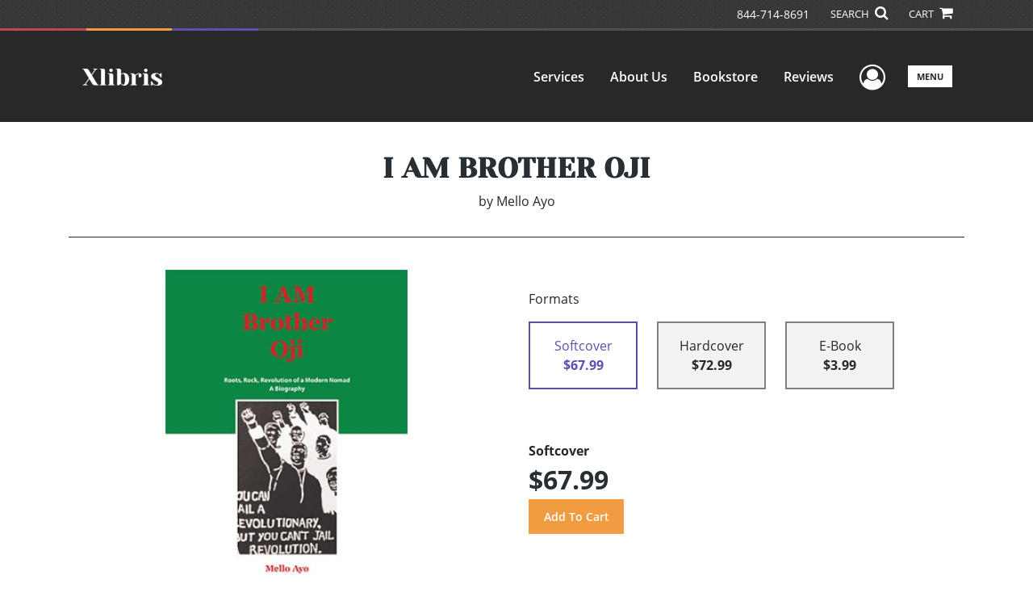

--- FILE ---
content_type: text/html; charset=utf-8
request_url: https://www.google.com/recaptcha/api2/anchor?ar=1&k=6LcE5l4UAAAAAA7hHysMK9B_TKiC--1KeioKMeEr&co=aHR0cHM6Ly93d3cueGxpYnJpcy5jb206NDQz&hl=en&v=PoyoqOPhxBO7pBk68S4YbpHZ&size=normal&anchor-ms=20000&execute-ms=30000&cb=8yx4m06fvf8h
body_size: 49410
content:
<!DOCTYPE HTML><html dir="ltr" lang="en"><head><meta http-equiv="Content-Type" content="text/html; charset=UTF-8">
<meta http-equiv="X-UA-Compatible" content="IE=edge">
<title>reCAPTCHA</title>
<style type="text/css">
/* cyrillic-ext */
@font-face {
  font-family: 'Roboto';
  font-style: normal;
  font-weight: 400;
  font-stretch: 100%;
  src: url(//fonts.gstatic.com/s/roboto/v48/KFO7CnqEu92Fr1ME7kSn66aGLdTylUAMa3GUBHMdazTgWw.woff2) format('woff2');
  unicode-range: U+0460-052F, U+1C80-1C8A, U+20B4, U+2DE0-2DFF, U+A640-A69F, U+FE2E-FE2F;
}
/* cyrillic */
@font-face {
  font-family: 'Roboto';
  font-style: normal;
  font-weight: 400;
  font-stretch: 100%;
  src: url(//fonts.gstatic.com/s/roboto/v48/KFO7CnqEu92Fr1ME7kSn66aGLdTylUAMa3iUBHMdazTgWw.woff2) format('woff2');
  unicode-range: U+0301, U+0400-045F, U+0490-0491, U+04B0-04B1, U+2116;
}
/* greek-ext */
@font-face {
  font-family: 'Roboto';
  font-style: normal;
  font-weight: 400;
  font-stretch: 100%;
  src: url(//fonts.gstatic.com/s/roboto/v48/KFO7CnqEu92Fr1ME7kSn66aGLdTylUAMa3CUBHMdazTgWw.woff2) format('woff2');
  unicode-range: U+1F00-1FFF;
}
/* greek */
@font-face {
  font-family: 'Roboto';
  font-style: normal;
  font-weight: 400;
  font-stretch: 100%;
  src: url(//fonts.gstatic.com/s/roboto/v48/KFO7CnqEu92Fr1ME7kSn66aGLdTylUAMa3-UBHMdazTgWw.woff2) format('woff2');
  unicode-range: U+0370-0377, U+037A-037F, U+0384-038A, U+038C, U+038E-03A1, U+03A3-03FF;
}
/* math */
@font-face {
  font-family: 'Roboto';
  font-style: normal;
  font-weight: 400;
  font-stretch: 100%;
  src: url(//fonts.gstatic.com/s/roboto/v48/KFO7CnqEu92Fr1ME7kSn66aGLdTylUAMawCUBHMdazTgWw.woff2) format('woff2');
  unicode-range: U+0302-0303, U+0305, U+0307-0308, U+0310, U+0312, U+0315, U+031A, U+0326-0327, U+032C, U+032F-0330, U+0332-0333, U+0338, U+033A, U+0346, U+034D, U+0391-03A1, U+03A3-03A9, U+03B1-03C9, U+03D1, U+03D5-03D6, U+03F0-03F1, U+03F4-03F5, U+2016-2017, U+2034-2038, U+203C, U+2040, U+2043, U+2047, U+2050, U+2057, U+205F, U+2070-2071, U+2074-208E, U+2090-209C, U+20D0-20DC, U+20E1, U+20E5-20EF, U+2100-2112, U+2114-2115, U+2117-2121, U+2123-214F, U+2190, U+2192, U+2194-21AE, U+21B0-21E5, U+21F1-21F2, U+21F4-2211, U+2213-2214, U+2216-22FF, U+2308-230B, U+2310, U+2319, U+231C-2321, U+2336-237A, U+237C, U+2395, U+239B-23B7, U+23D0, U+23DC-23E1, U+2474-2475, U+25AF, U+25B3, U+25B7, U+25BD, U+25C1, U+25CA, U+25CC, U+25FB, U+266D-266F, U+27C0-27FF, U+2900-2AFF, U+2B0E-2B11, U+2B30-2B4C, U+2BFE, U+3030, U+FF5B, U+FF5D, U+1D400-1D7FF, U+1EE00-1EEFF;
}
/* symbols */
@font-face {
  font-family: 'Roboto';
  font-style: normal;
  font-weight: 400;
  font-stretch: 100%;
  src: url(//fonts.gstatic.com/s/roboto/v48/KFO7CnqEu92Fr1ME7kSn66aGLdTylUAMaxKUBHMdazTgWw.woff2) format('woff2');
  unicode-range: U+0001-000C, U+000E-001F, U+007F-009F, U+20DD-20E0, U+20E2-20E4, U+2150-218F, U+2190, U+2192, U+2194-2199, U+21AF, U+21E6-21F0, U+21F3, U+2218-2219, U+2299, U+22C4-22C6, U+2300-243F, U+2440-244A, U+2460-24FF, U+25A0-27BF, U+2800-28FF, U+2921-2922, U+2981, U+29BF, U+29EB, U+2B00-2BFF, U+4DC0-4DFF, U+FFF9-FFFB, U+10140-1018E, U+10190-1019C, U+101A0, U+101D0-101FD, U+102E0-102FB, U+10E60-10E7E, U+1D2C0-1D2D3, U+1D2E0-1D37F, U+1F000-1F0FF, U+1F100-1F1AD, U+1F1E6-1F1FF, U+1F30D-1F30F, U+1F315, U+1F31C, U+1F31E, U+1F320-1F32C, U+1F336, U+1F378, U+1F37D, U+1F382, U+1F393-1F39F, U+1F3A7-1F3A8, U+1F3AC-1F3AF, U+1F3C2, U+1F3C4-1F3C6, U+1F3CA-1F3CE, U+1F3D4-1F3E0, U+1F3ED, U+1F3F1-1F3F3, U+1F3F5-1F3F7, U+1F408, U+1F415, U+1F41F, U+1F426, U+1F43F, U+1F441-1F442, U+1F444, U+1F446-1F449, U+1F44C-1F44E, U+1F453, U+1F46A, U+1F47D, U+1F4A3, U+1F4B0, U+1F4B3, U+1F4B9, U+1F4BB, U+1F4BF, U+1F4C8-1F4CB, U+1F4D6, U+1F4DA, U+1F4DF, U+1F4E3-1F4E6, U+1F4EA-1F4ED, U+1F4F7, U+1F4F9-1F4FB, U+1F4FD-1F4FE, U+1F503, U+1F507-1F50B, U+1F50D, U+1F512-1F513, U+1F53E-1F54A, U+1F54F-1F5FA, U+1F610, U+1F650-1F67F, U+1F687, U+1F68D, U+1F691, U+1F694, U+1F698, U+1F6AD, U+1F6B2, U+1F6B9-1F6BA, U+1F6BC, U+1F6C6-1F6CF, U+1F6D3-1F6D7, U+1F6E0-1F6EA, U+1F6F0-1F6F3, U+1F6F7-1F6FC, U+1F700-1F7FF, U+1F800-1F80B, U+1F810-1F847, U+1F850-1F859, U+1F860-1F887, U+1F890-1F8AD, U+1F8B0-1F8BB, U+1F8C0-1F8C1, U+1F900-1F90B, U+1F93B, U+1F946, U+1F984, U+1F996, U+1F9E9, U+1FA00-1FA6F, U+1FA70-1FA7C, U+1FA80-1FA89, U+1FA8F-1FAC6, U+1FACE-1FADC, U+1FADF-1FAE9, U+1FAF0-1FAF8, U+1FB00-1FBFF;
}
/* vietnamese */
@font-face {
  font-family: 'Roboto';
  font-style: normal;
  font-weight: 400;
  font-stretch: 100%;
  src: url(//fonts.gstatic.com/s/roboto/v48/KFO7CnqEu92Fr1ME7kSn66aGLdTylUAMa3OUBHMdazTgWw.woff2) format('woff2');
  unicode-range: U+0102-0103, U+0110-0111, U+0128-0129, U+0168-0169, U+01A0-01A1, U+01AF-01B0, U+0300-0301, U+0303-0304, U+0308-0309, U+0323, U+0329, U+1EA0-1EF9, U+20AB;
}
/* latin-ext */
@font-face {
  font-family: 'Roboto';
  font-style: normal;
  font-weight: 400;
  font-stretch: 100%;
  src: url(//fonts.gstatic.com/s/roboto/v48/KFO7CnqEu92Fr1ME7kSn66aGLdTylUAMa3KUBHMdazTgWw.woff2) format('woff2');
  unicode-range: U+0100-02BA, U+02BD-02C5, U+02C7-02CC, U+02CE-02D7, U+02DD-02FF, U+0304, U+0308, U+0329, U+1D00-1DBF, U+1E00-1E9F, U+1EF2-1EFF, U+2020, U+20A0-20AB, U+20AD-20C0, U+2113, U+2C60-2C7F, U+A720-A7FF;
}
/* latin */
@font-face {
  font-family: 'Roboto';
  font-style: normal;
  font-weight: 400;
  font-stretch: 100%;
  src: url(//fonts.gstatic.com/s/roboto/v48/KFO7CnqEu92Fr1ME7kSn66aGLdTylUAMa3yUBHMdazQ.woff2) format('woff2');
  unicode-range: U+0000-00FF, U+0131, U+0152-0153, U+02BB-02BC, U+02C6, U+02DA, U+02DC, U+0304, U+0308, U+0329, U+2000-206F, U+20AC, U+2122, U+2191, U+2193, U+2212, U+2215, U+FEFF, U+FFFD;
}
/* cyrillic-ext */
@font-face {
  font-family: 'Roboto';
  font-style: normal;
  font-weight: 500;
  font-stretch: 100%;
  src: url(//fonts.gstatic.com/s/roboto/v48/KFO7CnqEu92Fr1ME7kSn66aGLdTylUAMa3GUBHMdazTgWw.woff2) format('woff2');
  unicode-range: U+0460-052F, U+1C80-1C8A, U+20B4, U+2DE0-2DFF, U+A640-A69F, U+FE2E-FE2F;
}
/* cyrillic */
@font-face {
  font-family: 'Roboto';
  font-style: normal;
  font-weight: 500;
  font-stretch: 100%;
  src: url(//fonts.gstatic.com/s/roboto/v48/KFO7CnqEu92Fr1ME7kSn66aGLdTylUAMa3iUBHMdazTgWw.woff2) format('woff2');
  unicode-range: U+0301, U+0400-045F, U+0490-0491, U+04B0-04B1, U+2116;
}
/* greek-ext */
@font-face {
  font-family: 'Roboto';
  font-style: normal;
  font-weight: 500;
  font-stretch: 100%;
  src: url(//fonts.gstatic.com/s/roboto/v48/KFO7CnqEu92Fr1ME7kSn66aGLdTylUAMa3CUBHMdazTgWw.woff2) format('woff2');
  unicode-range: U+1F00-1FFF;
}
/* greek */
@font-face {
  font-family: 'Roboto';
  font-style: normal;
  font-weight: 500;
  font-stretch: 100%;
  src: url(//fonts.gstatic.com/s/roboto/v48/KFO7CnqEu92Fr1ME7kSn66aGLdTylUAMa3-UBHMdazTgWw.woff2) format('woff2');
  unicode-range: U+0370-0377, U+037A-037F, U+0384-038A, U+038C, U+038E-03A1, U+03A3-03FF;
}
/* math */
@font-face {
  font-family: 'Roboto';
  font-style: normal;
  font-weight: 500;
  font-stretch: 100%;
  src: url(//fonts.gstatic.com/s/roboto/v48/KFO7CnqEu92Fr1ME7kSn66aGLdTylUAMawCUBHMdazTgWw.woff2) format('woff2');
  unicode-range: U+0302-0303, U+0305, U+0307-0308, U+0310, U+0312, U+0315, U+031A, U+0326-0327, U+032C, U+032F-0330, U+0332-0333, U+0338, U+033A, U+0346, U+034D, U+0391-03A1, U+03A3-03A9, U+03B1-03C9, U+03D1, U+03D5-03D6, U+03F0-03F1, U+03F4-03F5, U+2016-2017, U+2034-2038, U+203C, U+2040, U+2043, U+2047, U+2050, U+2057, U+205F, U+2070-2071, U+2074-208E, U+2090-209C, U+20D0-20DC, U+20E1, U+20E5-20EF, U+2100-2112, U+2114-2115, U+2117-2121, U+2123-214F, U+2190, U+2192, U+2194-21AE, U+21B0-21E5, U+21F1-21F2, U+21F4-2211, U+2213-2214, U+2216-22FF, U+2308-230B, U+2310, U+2319, U+231C-2321, U+2336-237A, U+237C, U+2395, U+239B-23B7, U+23D0, U+23DC-23E1, U+2474-2475, U+25AF, U+25B3, U+25B7, U+25BD, U+25C1, U+25CA, U+25CC, U+25FB, U+266D-266F, U+27C0-27FF, U+2900-2AFF, U+2B0E-2B11, U+2B30-2B4C, U+2BFE, U+3030, U+FF5B, U+FF5D, U+1D400-1D7FF, U+1EE00-1EEFF;
}
/* symbols */
@font-face {
  font-family: 'Roboto';
  font-style: normal;
  font-weight: 500;
  font-stretch: 100%;
  src: url(//fonts.gstatic.com/s/roboto/v48/KFO7CnqEu92Fr1ME7kSn66aGLdTylUAMaxKUBHMdazTgWw.woff2) format('woff2');
  unicode-range: U+0001-000C, U+000E-001F, U+007F-009F, U+20DD-20E0, U+20E2-20E4, U+2150-218F, U+2190, U+2192, U+2194-2199, U+21AF, U+21E6-21F0, U+21F3, U+2218-2219, U+2299, U+22C4-22C6, U+2300-243F, U+2440-244A, U+2460-24FF, U+25A0-27BF, U+2800-28FF, U+2921-2922, U+2981, U+29BF, U+29EB, U+2B00-2BFF, U+4DC0-4DFF, U+FFF9-FFFB, U+10140-1018E, U+10190-1019C, U+101A0, U+101D0-101FD, U+102E0-102FB, U+10E60-10E7E, U+1D2C0-1D2D3, U+1D2E0-1D37F, U+1F000-1F0FF, U+1F100-1F1AD, U+1F1E6-1F1FF, U+1F30D-1F30F, U+1F315, U+1F31C, U+1F31E, U+1F320-1F32C, U+1F336, U+1F378, U+1F37D, U+1F382, U+1F393-1F39F, U+1F3A7-1F3A8, U+1F3AC-1F3AF, U+1F3C2, U+1F3C4-1F3C6, U+1F3CA-1F3CE, U+1F3D4-1F3E0, U+1F3ED, U+1F3F1-1F3F3, U+1F3F5-1F3F7, U+1F408, U+1F415, U+1F41F, U+1F426, U+1F43F, U+1F441-1F442, U+1F444, U+1F446-1F449, U+1F44C-1F44E, U+1F453, U+1F46A, U+1F47D, U+1F4A3, U+1F4B0, U+1F4B3, U+1F4B9, U+1F4BB, U+1F4BF, U+1F4C8-1F4CB, U+1F4D6, U+1F4DA, U+1F4DF, U+1F4E3-1F4E6, U+1F4EA-1F4ED, U+1F4F7, U+1F4F9-1F4FB, U+1F4FD-1F4FE, U+1F503, U+1F507-1F50B, U+1F50D, U+1F512-1F513, U+1F53E-1F54A, U+1F54F-1F5FA, U+1F610, U+1F650-1F67F, U+1F687, U+1F68D, U+1F691, U+1F694, U+1F698, U+1F6AD, U+1F6B2, U+1F6B9-1F6BA, U+1F6BC, U+1F6C6-1F6CF, U+1F6D3-1F6D7, U+1F6E0-1F6EA, U+1F6F0-1F6F3, U+1F6F7-1F6FC, U+1F700-1F7FF, U+1F800-1F80B, U+1F810-1F847, U+1F850-1F859, U+1F860-1F887, U+1F890-1F8AD, U+1F8B0-1F8BB, U+1F8C0-1F8C1, U+1F900-1F90B, U+1F93B, U+1F946, U+1F984, U+1F996, U+1F9E9, U+1FA00-1FA6F, U+1FA70-1FA7C, U+1FA80-1FA89, U+1FA8F-1FAC6, U+1FACE-1FADC, U+1FADF-1FAE9, U+1FAF0-1FAF8, U+1FB00-1FBFF;
}
/* vietnamese */
@font-face {
  font-family: 'Roboto';
  font-style: normal;
  font-weight: 500;
  font-stretch: 100%;
  src: url(//fonts.gstatic.com/s/roboto/v48/KFO7CnqEu92Fr1ME7kSn66aGLdTylUAMa3OUBHMdazTgWw.woff2) format('woff2');
  unicode-range: U+0102-0103, U+0110-0111, U+0128-0129, U+0168-0169, U+01A0-01A1, U+01AF-01B0, U+0300-0301, U+0303-0304, U+0308-0309, U+0323, U+0329, U+1EA0-1EF9, U+20AB;
}
/* latin-ext */
@font-face {
  font-family: 'Roboto';
  font-style: normal;
  font-weight: 500;
  font-stretch: 100%;
  src: url(//fonts.gstatic.com/s/roboto/v48/KFO7CnqEu92Fr1ME7kSn66aGLdTylUAMa3KUBHMdazTgWw.woff2) format('woff2');
  unicode-range: U+0100-02BA, U+02BD-02C5, U+02C7-02CC, U+02CE-02D7, U+02DD-02FF, U+0304, U+0308, U+0329, U+1D00-1DBF, U+1E00-1E9F, U+1EF2-1EFF, U+2020, U+20A0-20AB, U+20AD-20C0, U+2113, U+2C60-2C7F, U+A720-A7FF;
}
/* latin */
@font-face {
  font-family: 'Roboto';
  font-style: normal;
  font-weight: 500;
  font-stretch: 100%;
  src: url(//fonts.gstatic.com/s/roboto/v48/KFO7CnqEu92Fr1ME7kSn66aGLdTylUAMa3yUBHMdazQ.woff2) format('woff2');
  unicode-range: U+0000-00FF, U+0131, U+0152-0153, U+02BB-02BC, U+02C6, U+02DA, U+02DC, U+0304, U+0308, U+0329, U+2000-206F, U+20AC, U+2122, U+2191, U+2193, U+2212, U+2215, U+FEFF, U+FFFD;
}
/* cyrillic-ext */
@font-face {
  font-family: 'Roboto';
  font-style: normal;
  font-weight: 900;
  font-stretch: 100%;
  src: url(//fonts.gstatic.com/s/roboto/v48/KFO7CnqEu92Fr1ME7kSn66aGLdTylUAMa3GUBHMdazTgWw.woff2) format('woff2');
  unicode-range: U+0460-052F, U+1C80-1C8A, U+20B4, U+2DE0-2DFF, U+A640-A69F, U+FE2E-FE2F;
}
/* cyrillic */
@font-face {
  font-family: 'Roboto';
  font-style: normal;
  font-weight: 900;
  font-stretch: 100%;
  src: url(//fonts.gstatic.com/s/roboto/v48/KFO7CnqEu92Fr1ME7kSn66aGLdTylUAMa3iUBHMdazTgWw.woff2) format('woff2');
  unicode-range: U+0301, U+0400-045F, U+0490-0491, U+04B0-04B1, U+2116;
}
/* greek-ext */
@font-face {
  font-family: 'Roboto';
  font-style: normal;
  font-weight: 900;
  font-stretch: 100%;
  src: url(//fonts.gstatic.com/s/roboto/v48/KFO7CnqEu92Fr1ME7kSn66aGLdTylUAMa3CUBHMdazTgWw.woff2) format('woff2');
  unicode-range: U+1F00-1FFF;
}
/* greek */
@font-face {
  font-family: 'Roboto';
  font-style: normal;
  font-weight: 900;
  font-stretch: 100%;
  src: url(//fonts.gstatic.com/s/roboto/v48/KFO7CnqEu92Fr1ME7kSn66aGLdTylUAMa3-UBHMdazTgWw.woff2) format('woff2');
  unicode-range: U+0370-0377, U+037A-037F, U+0384-038A, U+038C, U+038E-03A1, U+03A3-03FF;
}
/* math */
@font-face {
  font-family: 'Roboto';
  font-style: normal;
  font-weight: 900;
  font-stretch: 100%;
  src: url(//fonts.gstatic.com/s/roboto/v48/KFO7CnqEu92Fr1ME7kSn66aGLdTylUAMawCUBHMdazTgWw.woff2) format('woff2');
  unicode-range: U+0302-0303, U+0305, U+0307-0308, U+0310, U+0312, U+0315, U+031A, U+0326-0327, U+032C, U+032F-0330, U+0332-0333, U+0338, U+033A, U+0346, U+034D, U+0391-03A1, U+03A3-03A9, U+03B1-03C9, U+03D1, U+03D5-03D6, U+03F0-03F1, U+03F4-03F5, U+2016-2017, U+2034-2038, U+203C, U+2040, U+2043, U+2047, U+2050, U+2057, U+205F, U+2070-2071, U+2074-208E, U+2090-209C, U+20D0-20DC, U+20E1, U+20E5-20EF, U+2100-2112, U+2114-2115, U+2117-2121, U+2123-214F, U+2190, U+2192, U+2194-21AE, U+21B0-21E5, U+21F1-21F2, U+21F4-2211, U+2213-2214, U+2216-22FF, U+2308-230B, U+2310, U+2319, U+231C-2321, U+2336-237A, U+237C, U+2395, U+239B-23B7, U+23D0, U+23DC-23E1, U+2474-2475, U+25AF, U+25B3, U+25B7, U+25BD, U+25C1, U+25CA, U+25CC, U+25FB, U+266D-266F, U+27C0-27FF, U+2900-2AFF, U+2B0E-2B11, U+2B30-2B4C, U+2BFE, U+3030, U+FF5B, U+FF5D, U+1D400-1D7FF, U+1EE00-1EEFF;
}
/* symbols */
@font-face {
  font-family: 'Roboto';
  font-style: normal;
  font-weight: 900;
  font-stretch: 100%;
  src: url(//fonts.gstatic.com/s/roboto/v48/KFO7CnqEu92Fr1ME7kSn66aGLdTylUAMaxKUBHMdazTgWw.woff2) format('woff2');
  unicode-range: U+0001-000C, U+000E-001F, U+007F-009F, U+20DD-20E0, U+20E2-20E4, U+2150-218F, U+2190, U+2192, U+2194-2199, U+21AF, U+21E6-21F0, U+21F3, U+2218-2219, U+2299, U+22C4-22C6, U+2300-243F, U+2440-244A, U+2460-24FF, U+25A0-27BF, U+2800-28FF, U+2921-2922, U+2981, U+29BF, U+29EB, U+2B00-2BFF, U+4DC0-4DFF, U+FFF9-FFFB, U+10140-1018E, U+10190-1019C, U+101A0, U+101D0-101FD, U+102E0-102FB, U+10E60-10E7E, U+1D2C0-1D2D3, U+1D2E0-1D37F, U+1F000-1F0FF, U+1F100-1F1AD, U+1F1E6-1F1FF, U+1F30D-1F30F, U+1F315, U+1F31C, U+1F31E, U+1F320-1F32C, U+1F336, U+1F378, U+1F37D, U+1F382, U+1F393-1F39F, U+1F3A7-1F3A8, U+1F3AC-1F3AF, U+1F3C2, U+1F3C4-1F3C6, U+1F3CA-1F3CE, U+1F3D4-1F3E0, U+1F3ED, U+1F3F1-1F3F3, U+1F3F5-1F3F7, U+1F408, U+1F415, U+1F41F, U+1F426, U+1F43F, U+1F441-1F442, U+1F444, U+1F446-1F449, U+1F44C-1F44E, U+1F453, U+1F46A, U+1F47D, U+1F4A3, U+1F4B0, U+1F4B3, U+1F4B9, U+1F4BB, U+1F4BF, U+1F4C8-1F4CB, U+1F4D6, U+1F4DA, U+1F4DF, U+1F4E3-1F4E6, U+1F4EA-1F4ED, U+1F4F7, U+1F4F9-1F4FB, U+1F4FD-1F4FE, U+1F503, U+1F507-1F50B, U+1F50D, U+1F512-1F513, U+1F53E-1F54A, U+1F54F-1F5FA, U+1F610, U+1F650-1F67F, U+1F687, U+1F68D, U+1F691, U+1F694, U+1F698, U+1F6AD, U+1F6B2, U+1F6B9-1F6BA, U+1F6BC, U+1F6C6-1F6CF, U+1F6D3-1F6D7, U+1F6E0-1F6EA, U+1F6F0-1F6F3, U+1F6F7-1F6FC, U+1F700-1F7FF, U+1F800-1F80B, U+1F810-1F847, U+1F850-1F859, U+1F860-1F887, U+1F890-1F8AD, U+1F8B0-1F8BB, U+1F8C0-1F8C1, U+1F900-1F90B, U+1F93B, U+1F946, U+1F984, U+1F996, U+1F9E9, U+1FA00-1FA6F, U+1FA70-1FA7C, U+1FA80-1FA89, U+1FA8F-1FAC6, U+1FACE-1FADC, U+1FADF-1FAE9, U+1FAF0-1FAF8, U+1FB00-1FBFF;
}
/* vietnamese */
@font-face {
  font-family: 'Roboto';
  font-style: normal;
  font-weight: 900;
  font-stretch: 100%;
  src: url(//fonts.gstatic.com/s/roboto/v48/KFO7CnqEu92Fr1ME7kSn66aGLdTylUAMa3OUBHMdazTgWw.woff2) format('woff2');
  unicode-range: U+0102-0103, U+0110-0111, U+0128-0129, U+0168-0169, U+01A0-01A1, U+01AF-01B0, U+0300-0301, U+0303-0304, U+0308-0309, U+0323, U+0329, U+1EA0-1EF9, U+20AB;
}
/* latin-ext */
@font-face {
  font-family: 'Roboto';
  font-style: normal;
  font-weight: 900;
  font-stretch: 100%;
  src: url(//fonts.gstatic.com/s/roboto/v48/KFO7CnqEu92Fr1ME7kSn66aGLdTylUAMa3KUBHMdazTgWw.woff2) format('woff2');
  unicode-range: U+0100-02BA, U+02BD-02C5, U+02C7-02CC, U+02CE-02D7, U+02DD-02FF, U+0304, U+0308, U+0329, U+1D00-1DBF, U+1E00-1E9F, U+1EF2-1EFF, U+2020, U+20A0-20AB, U+20AD-20C0, U+2113, U+2C60-2C7F, U+A720-A7FF;
}
/* latin */
@font-face {
  font-family: 'Roboto';
  font-style: normal;
  font-weight: 900;
  font-stretch: 100%;
  src: url(//fonts.gstatic.com/s/roboto/v48/KFO7CnqEu92Fr1ME7kSn66aGLdTylUAMa3yUBHMdazQ.woff2) format('woff2');
  unicode-range: U+0000-00FF, U+0131, U+0152-0153, U+02BB-02BC, U+02C6, U+02DA, U+02DC, U+0304, U+0308, U+0329, U+2000-206F, U+20AC, U+2122, U+2191, U+2193, U+2212, U+2215, U+FEFF, U+FFFD;
}

</style>
<link rel="stylesheet" type="text/css" href="https://www.gstatic.com/recaptcha/releases/PoyoqOPhxBO7pBk68S4YbpHZ/styles__ltr.css">
<script nonce="-pMn_2VVyRtnuJGWr0WVyg" type="text/javascript">window['__recaptcha_api'] = 'https://www.google.com/recaptcha/api2/';</script>
<script type="text/javascript" src="https://www.gstatic.com/recaptcha/releases/PoyoqOPhxBO7pBk68S4YbpHZ/recaptcha__en.js" nonce="-pMn_2VVyRtnuJGWr0WVyg">
      
    </script></head>
<body><div id="rc-anchor-alert" class="rc-anchor-alert"></div>
<input type="hidden" id="recaptcha-token" value="[base64]">
<script type="text/javascript" nonce="-pMn_2VVyRtnuJGWr0WVyg">
      recaptcha.anchor.Main.init("[\x22ainput\x22,[\x22bgdata\x22,\x22\x22,\[base64]/[base64]/[base64]/[base64]/[base64]/[base64]/[base64]/[base64]/[base64]/[base64]\\u003d\x22,\[base64]\x22,\x22wrXCt8KLfsOzccOUw5zCpcKTHsOFAMKuw7Yewrw+wp7CiMKVw44hwp5Aw57DhcKTCcK7WcKRVCbDlMKdw58VFFXClMOkAH3DhALDtWLCmEgRfw7CgxTDjUtpOkZVY8OcZMO7w4xoN1DCtRtMM8KsbjZjwqUHw6bDucK2MsKwwoLCrMKfw7N3w5xaNcKkKX/DvcOPdcOnw5TDihfClcO1woMGGsO/JyTCksOhBHZgHcOJw7TCmQzDucOKBE4uwonDumbCisOswrzDq8OQRRbDh8KPwoTCvHvCgFwcw6rDvcKTwroyw6MEwqzCrsKYwpLDrVfDpMKTwpnDn3p7wqhpw5wBw5nDusK9asKBw58hIsOMX8KXaA/CjMKswpATw7fCuy3CmDo3cgzCnj8xwoLDgBkBdyfCkz7Cp8ODe8KRwo8aUybDh8KnPkI5w6DCmMOew4TCtMKJRMOwwpFPNlvCucOjfmMyw7jChF7ChcKOw6LDvWzDtX/Cg8Khdk1yO8KYw6weBmjDo8K6wr4SIGDCvsKJaMKQDjsIDsK/[base64]/woMlw7bDkMK+K8K6wqLDkE/Cr8OcNMOew6tZw5ENw7Y4bExIXBvDsBRGYsKkwoB4djzDucOHYk9jw6NhQcO0AsO0Zwokw7MxH8Ocw5bClsK+XQ/Cg8OnMGwzw6g6Qy1ldsK+wqLCmnBjPMOtw7bCrMKVwpzDghXChcOew4/[base64]/DvMOEwoFzDMOHO8O0L8O7d8KjwoUfw6QtAcOyw4Qbwo/DiHwMLsO9dsO4F8KkNgPCoMKMHQHCu8KNwpDCsVTCrmMwU8OLwr7ChSwgchx/wqnCn8OMwo4bw7ECwr3Coy4ow5/Dq8OmwrYCFXfDlsKgLmdtHXbDn8KBw4Uaw71pGcKpVXjCjEQSU8Krw4bDu1d1GHkUw6bCpQNmwoUMwpbCgWbDq0t7N8KkfkbCjMKSwrcvbhHDgifCoTxgwqHDs8KtZ8OXw45dw47CmsKmI04wF8O0w5LCqsKpUsO/dzbDsVslYcKlw6vCjjJww4oywrckY1PDg8OgWg3DrHt5LsO4w6o7RXXCnVbDgMKUw7fDrC/Cm8KEw7xkwprDmwZLDloGOwtFw7URw6/CqDrCkyjDmUB8w4F5JWxaOhfDnMOCAMOEw5Y+Jz54TDnDv8O9Zm9pfH8aeMKIWMKtFQBRdSnCmMOjfcKtDnF5MygIdSI2wpjDuRQmLsKfwqDCixnDnjZmw6ovwpY+IGQ5w6DCrHLCsQvDocO/wpdgw6E+RMO1w48xwpfCtcKlEVbDmMOxHMKAJMKkw4XDu8OFw6bCrR/DixclASnCvydwI3jCv8OGw7QZwr3DrsKSwoPDqhk8wpM+E3vCuyIAwrzCuQjDvXZLwozDtnfDsy/Cv8KXwr0oAsOaG8K1w7fDhcK9KiIOw7DDmcOKBC0dTcOfTj3DiWIBw7PDvWkAV8O1wpZkJCrDr1FBw6jDu8Omwr06wrZvwoDDnsOYwqpJAUjDqipWwqZcw6jCtMO5XcKfw53DssKuISl3w6wIOsKaWQ/DpXBaWWvCmcKdD3vDv8K3w5fDjzFUwr/Cq8OswqEww5XCtsO8w7XCj8KrGsKaZxNtasO3wqIgGHnDusOOw4rCqV/Dq8KJw4bCrsKmFVdeR03CrgDCvcOeBSLCkmPDj1fDq8KSw7xUwr0vw5TCsMKvw4XCmcO4eT/CqsKSw6oEG1kvw5gDPsO6asK7BMKgw5FWwr3Dr8KewqFtZsO5wq/DiX58wo7Do8KOB8Ksw64NK8KILcKtXMOWa8Ovwp3DrxTDosO/[base64]/DulgVNAvCr8OpSMOBwoPDqcOkHMOPw4nDjcOJw7p1L2UYQmIiayoUw6HDv8Oxwp/DkEYBdAA9wo7CsBlGeMOIbG5jbcORIX4RWALClsOJwpQjC3DDkG7Dk1XCqMOwcMOJw5s5UcOpw4zDgEHCphXCnyPDicKvIG4WwqZNwoXCknHDkxYlw5VjOwIbV8KscsOkw67CscONbXvDu8KSRcOxwrEkYcKLw7ICw6nDszInfcKLUyNkT8OLwqNrw7fCgA/CrH4GAUHDu8KYwrYFwoXCqXrChcKGwqt6w5h6Gg7CvSRDwqnCoMKrAcKEw5pDw7AAQsKocVg6w6rCtiTDhcO1w68Hd2YEVkvCnnjCnBE9wpjDqSbCpsO7amLCgcK9cWrCo8KRJ2Jlw5vCvMOLwqfDqcOSMHMubsK/w6p7GHQhwpsNKsKxdcKWw59YUcKFFTURccOoPMK5w7vCsMOxw5IGUMK8HiHCkMOLLTDCvMKewo7CiF/CjsOVA3Z1OMOAw7nDr3U+w6fCisOlUMK3w4x4B8OzFWHCuMKJw6XCpT/CgwEwwpgDRGBQw4jCh1Zqw5tkwqPCp8K/w4XDmsOQMXQUwqFvwoZeOcK9RGnCmE3Cqg5cwrXCksOZBsOsQElUw6ltwqzCoTEXU0IxKyQOwqnCncKFNsOxwp/Ck8KYKDgkLBJqF3nDsFzDqcOrTF3CrcOMPcKuZMOHw4k9w7sLw5HCvmxLGcOtwokEfcOYw57CvcOSPcOvRzTCocKjNCjDhsOsB8KIw6XDjUDCm8OUw57DhkLCvCnCvEnDhxw0wpIkw4IhU8Odwqc1RCB+wrvDlA7DkMOJe8KcNVrDisKFw7/[base64]/Cgk1Hwqo/w4dRwot3H8OuenctwrvDtV/CpcO6wo/CqsOXwq9JIQ3CoGsXw5fCl8ONwr4uwoIOwqjDvTvDh0nCmMOLWsKlwpUMYQQrT8OnYsOPUyNteG5Zf8OHC8OgV8KMw5RYCFhBwobCscOWfMOYGcORworCm8KVw7/CukPDv3ctdMOXGsKPH8O4TMOzFsKaw4MawqZLwpnDvsOXaTpuJMK7w7zCklvDiXgmFcKfHzkDLmrDv0NEFlXDln3DkcOew7LDlEVmw5DDuFoBQgxgD8Oiw58Gw61mwr5vNU/Ds2htw4Idb0PDtkvClR/Ds8K8wobClR8zXcKgwoXCl8OPPVNMW0R0w5Zge8Oww5/CilEmw5VIQUZJw4tSw5zCqwcuWhZtw5BDUsOyJcKHwp7DhcKIw7diw5PCmw7Do8KkwpoaOMKqwo13w6dVAVxOw6c+bsKuRg3DtsO8NsOfcsKwf8O/OMOyFCnCrcOkJ8OOw5ITBjskwr/Cs1zDlwPDg8O3Gj/DvWouwq9DLcKHwpYTw5V1YcK1E8K1DB47Lg1Gw6gvw4XDmjzDq18/w4vCmcOXKS8JT8K5wpTCll0uw64XZsOSw7HCocKQwoHCj0fDkFhrXxoOe8KaX8KkWsOrKsOVwr9cw4wTw5YtdsONw6NLI8OIXHNWV8Odwrttw4XCizEYaw1ww4hzwo/Cogx+wr/[base64]/[base64]/[base64]/CrBXDugZxFcOeA3jDpsKQIS/CpiRnDsOYwpvDscKqAMO0Omw9w7h9JcKMw7jCt8KWw5zCksKpXz49wpHCsSp8IcKPw4rChCUtEGvDqMOIwoMIw6fCnF12KMKqwrnCgRnDsEpCwqzDsMO6wo/CgcOhwrhQW8KhJVYqbsKYeAlPHCVRw7PDjDRlwqRpwoRSw43DgSNowpXCpgMpwqlywo1RVCbDkcKJwo9uwr9yJQJcw4xtw7XCpMKTAwVuJj3DgUDCpcKkwpTDrC0gw6obw6XDrBvCmsK+wo/CmjpEw7hwwpBFTMO/w7fDkCbCrXYeRW1Qwo7CriPDrCHCsiVMwofDiwbCsk8xw5gtw4vDmxzCmMKKc8KDwpnDucOxw60eOg5xw5VDMcK0wqjCgivCo8KWw4s1wrzCuMKYw6bCiwoVwofDqyJnP8KKBx4kw6DDkMK8w4TCiDFVUMK/eMOLw7kCdcOTAyl0w5R8OsOjw5ZMwoEsw7XCtx0nw6PChMO7w5bCk8OkdWQ+KcKyNjnCr0XDoit4wqTCs8KRwqDDiQTDqsKeNxvDm8KNwrrCssOvbgrCqVjCmVZEwqvDosKXG8KkfMKuw6pZwrHDosOjwqYIw7vCtMKGw7rCn2LDpE9Mf8Odwqg4HVvCrcK/w4nCu8OqwozDg3HClMOAwpzCngXDpMK6w4HCocKgw4tSHx0NBcOGwro7wrhhKcO0Jzk3RcKHI3PDu8KcAcKBw4TCtnjCvwdSW3lwwrXDtAc5d2zCkMKnNhnDsMOCw7J0InXCpznDlMOLw7cZw7vDicOpYB/Cm8KEw7gJLcKxwrbDtMOmOioNbVnDuV4lwpR2AcK2JcOvwr9zwr0Cw7rDucOYKMKvw6ZGwqPCv8Ozw4Uow6nCr03DjcKSVkNxw7LCsHM6dcOhRcOzw5/CiMOLw5rCqzTCtMKvd1gQw7zDrVnCnGvCrmjDmcKhw4MDwqvCmsOswoBcZDZuXsOaQG0Rw5HDthcoN0ZMeMOlAcOrwpLDvSw1wpTDtRI7w4nDmMOIwoN2wqrCr0/CtH7CqcKKfsKJKsKNw5kKwrpTwonCmcO/aXQrdifCh8Kmw7NQw7HDth8Xw69qbcKDwoTDm8OVPMKZwrXCkMK5w4FWwotEAEg8wq01OFLCkA3CgsKgJXnCphXDnUZHeMOWw6rDkj0ZwrHCj8OjKXd2w6rDi8OhecKQNnXDlATCsD9cw5R2YhbDnMOJw7QoIVvDhS/Co8OdOXnCt8KdUhZ2KsKyDxoiwpXDvMOUTUtUw4B9aBcTwqMeNAjDusKjwp8Ta8KBw7bDksODJBTDk8OHw6XDjUjDucOXw5Vmw4g2PS3Ci8KXPsKbRDjDt8OMGkTCusOuwr9WVx8vw48mDU9BfcOqwqt/w57DrsOZw5lXDjvChVxdw5IJw69Vw4lDw6VKw4/CiMO7woMUW8OISH3DqMKww711wr3Dii/Cn8Oiw7t5DmBiwpDDkMK9w5MWAg5NwqrDk1/DocKuKcKcw4XDsEVJwr89w7gZwprDr8Ohw5FMNGDDgg3CsxnCvcKhfMKkwqkow5/DjsOTPyXCr2TCgGzClVPCssO4fMOMdcK8VWDDrMK6w4DCiMOUXsKhw5bDtcO/DcONH8K8FMO1w4VTFcOtHMOnw6XClsKYwrpswo5/wqFKw7s4w6jDrMKpw53CisKYZi8tAi9nQmtEwqUow63DrsOtw5/[base64]/[base64]/[base64]/DkTjCq8KoKybCiWIVwqPCogXCozcNw7dXwprDhcOPwpZ1wqzDtA7DusKkwo4yDhI2wrkoCMKew4zCnyHDqhHClgLCksOaw7h3wqvDrsKjwpfCnT1reMOhwqLDlcKxwqhBc1/DvsOWwpcvc8KawrvCrsOtw6/DjcKCw5DDj0/DjsK1wqE6w4hLw71HFMOXTcOVw7kfCMOEw5HCgcOJwrQwUSZoJwTDjRbDp3HDtBTCtVkZEMK5VMOmFcKmTxUJw70MLhzCpQvClcKONMKLw4vDs2BuwpMSEsOzQMOFwpNvdMOeZ8K9QCxfw7dbeyBVUcOVw53DihfCripzw5/DtcKjSsOBw7HDrSnCnsKSdsKiGScyEcKJURxBwqM0wrAuw6JowrsFw71iXMOWwp4Mw6fDmcO9wpwowpTDuGJYbcKWWcO0C8KVw6nDnlEUb8KSacKCQC3Ct1rDqFXDpl5xS2HCjC4Tw7fDp0DCtF40c8K/[base64]/[base64]/w7nDkgFnw4J/b8Oaw7cWWMKYDSorw78WecOHExYfw5o2w6dtwqtUbDJUKhLCusOKehPDlhsWw6fClsKgwrDDvR3DunfCuMOkw5sOw4HDkzZxAcOvw5IZw7zCmx7DskDDlMOKw4TCuwzCisOLwrbDj07Dj8OvwpDCqsKqwrbCqFs8W8KJw4Jbw43Dp8OZVmXDscOveHzCrRrCmTlxwq/[base64]/DosKhwok9QRfCqmxyw4XDisKiaMOFOjfDuVEcw6E9wo8uMMO4AMOaw77CsMOYwpp/[base64]/TEIzHcKmw6gEFcKrwp8QwqRjwrFPLsOiBibCl8OGO8OAQ8OsA0fCl8KXwpvClsOfHlZawoPDqSIpCjDChFXCvDUgw7TDoQ/[base64]/DoXowb2gTw4k2wq85P1IbU8O2RcKaLDDDhMONwo/CthteAcKGXgYUwpnDgsKQMsKmWMKHwoZww7HCkR4aw7Umck3Cv0AAw5wyE0/Cm8OEQD1WXV7DkMOAQhHCgz/DqD9AQBJ8worDl0HDr0d9wqzDmh8Zw5ckwpc2GMOMw5p8AW7Co8KHw79cPwB3EMObw67CsE9WPB3Dui/[base64]/[base64]/CgMOiWsOhScK3w4fDkwQaBXvDnHsnwqw/woHDicOWSWl0wqrDghRfw7bCgcK9F8O3LMOYQy43wq3DqGvCsATCjHtYBMKvw4xYJB8rwrIPaCzCkR4NWcKMwq3CuiJow47CvBjChMOCwq3DpzbDusKZNcKIw7vCtgDDjMOawrLCv0LCuCdVwpE7wrw1PlTDocO4w6LDocO0X8OSBh/Cr8OlYn4Ww5wOTRvCiFjClwkjC8KgQ0fDsFDCn8ObwpfCvMKRJzU7wrLCqsO/w59Tw59uw7/[base64]/DisK3w7fCokslwpDDsUgzOA7Ct03Ch1vDvsO0BzLCgMKKSlIfw6HDjcKfwrNTesKyw5AWw54Mwp8+OxxMVMOxwpRLwoLDmUXDtcKUXizCnh/[base64]/DtcKFMsO6elptUmjDm10Hw6DDllV4W8KTw550w6NVw58vw5BfR0M/X8KkTsK6w7Z6wr4gw7zDgcKsOMKrwqV4NQgiQMKswqNdLFEwTANkwprDg8OiTMK0GcOsTTrCqw3Ck8O4L8KyKWt9w73DmcOgZcOBw4JuacKdIWXDqMOnw4TCl0nChy8fw4/Cg8OTw70KO0t1DcKyfh/[base64]/ChyjCp8Omw6vCmcOWw50TTm1ldsOFegLCiMOpDXw+wr89wqPDqMOVw5nCtsOdw5vClzR/w6PCnsK+wop6wpnDuAYywpfCucKxw4J8wr8TE8K1LcOSw4nDqlthTwxgwpDCmMKZw53CqxfDmEjDuCTCmlDCqTLCnHwowrkxWBPDr8Kow6/CkMKxwohjBxbCvsKUw4zDmEhQPcK/w7rCvjlHwqZ2BnIMwqsMHUXDvVcIw7IIDFJAwoPCnwQswrZHTMK+dAHDunLCnsOXwqPDicKAe8K4wqgbwqbCscK3wql7JsOqwr/Dm8KOF8KUJhXDgMO2EiHDpEl7EcKKwpjCmsKdT8KkQ8Knwr3CvWnDmhLDlTrCpiHCncOcbTcPw4t0w5nDosK9eXbDnn/[base64]/[base64]/fsK/wqrCum13wpQDw7zDsMOUHcO4M8OkQBo4woE5wovDnMOrcMKfenR0OcOWGzrDpn3DvGLDrMKofcObw40kA8OYw4rCtlUewq/[base64]/DgHduJsKAw7zCiw/DpcK5QgzClkBUKW4DdMO7Qj7CocOFwpU1wo0Yw4UPJsKawqPCtMO3wrTDgh/[base64]/[base64]/H8KPwofDrsO/H1LDiGDDmkUgw6zDisO+J2fCuC4NQ2rDkwQEw4UdTMOAKjjDiR/[base64]/[base64]/w7/DocKYw7sdw6bCknDDlcK8c8KFw5DCiMOMw4XClDDCuQZrLhPCiSl1w7EewqHDuDjDvsKjwonDuhEAaMKZw4jDtMO3IsO5wqoxw63DmcO1w7DDosO6wqHDkcOqFBN4dwYnwqhpN8OqN8KIfgtffgZcw4bDk8Opwrl/w67Dlz8LwrsXwqLCoSXDlgxgwrzDgSXCqMKZcA93fBzCt8KTc8O6wqs1cMK7wq/Cv2rClMKqAsOYJz/Djg81wpXCpQLCpTggTMKmwq/Ds3fCo8OzIcKhWFkwZMOCw4UCBSrChQTCr1FuJcOlGMOlwpPDgz3DtsOGYmPDhzXCnmUffsOFwqrCkx7CoTTCiEvDnWnDmWbCkzhdGmrDhcKZXsOvwo/CgMK9UWQRwoDDrMOpwpIyfDYbE8KYwr1pdMO3wrFMwq3CpMK/RiUNw7/Co3obw4DChwV/wqwIwpxFcnPCq8O/[base64]/DsR7DkMOpesOOXBPDqMKAw7zDpQdCwrw5DyIpw6IYW8KyFsKdw4NkD19kw4doOAPCv29PYcO/cxcobMKRw6rCqCJtTsK6csKtXMO9DhfCtFPDv8O4woPChcOwwo3DgMOmDcKjwoADUsKFw7U6wp/Co3UTw45Kw4jDljDDggosP8OsJMOXFQldwooIRMKYHMOBVVtqBWzDnV7Dk1bCpUzCocOqUsKLwojDglMhwosrbcOVFy/CvsKTw5xabwhfw6wYwptZdsOxw5YPPFLCjh8BwoNswogbfntzw4nDocOPRV/[base64]/DtUIgPgTCoUYrXsOZB8ODw7vDnMOIwqvCigLCtU7Dt3Atw5/DtwjDs8O0wp/DnljDl8O/wqkFw79Pw4YQwrUNNybCqkfDtWFhwoHChSZUGsOCwrUdwrVkDcKNw6HCk8OKOcKCwrXDthXCnxzCngzCg8K5diBkwoYsQXgKw6PDpXg7RQPCv8KvTMOUBRbCocOca8OZD8KzZ3XDrTPCvcO9ZHcZYMOedcOBwrTDsELDlUA1wo/DoMOYUMO+w5XCpHnDmcOKw6XDoMKVGcOzwqjCoytFw7N3L8KGw6HDvFNvSHLDgCBtw7/Ch8Knf8OjwojDncKPDcKfw7RsDsOlRcKSBMKfFkY/wpFrwpFhwplTwpzCh0dNwrZXeWDCg0ocwo7DgcOvSQMFP2RZQhrDqMOxwrLDmhJJw60zDRNgP05WwpsbeWQxB2MDL2vCqisew5LDgxjDusKXw7XCmCFWIGZlwoXDlnnDucKow7h+wqFww7fDlsOXwq0fcl/DhMKDwrR4w4ZXw7zDrsK9w5TDsjIUW2Arw4IBFXYmexPDq8K8wpd4SEFkVmUDwq3CuGDDqUrDmBHCug/Cs8K3Zhojw5fDuCV+w7zDkcOoUDbDmcOvSMKyw4hHFcKyw6ZpBx3DiFLDsHnDhmpewrJzw5spQsKhw4s6wrx9KjF2w6rCiDfDrn0Xw4x+dhXCvsKNcAohwql8EcOlF8OQw5nDtsKVJ29JwrMkwok8I8OGw4owBsK/w6RhcMKDwr1lfMKMwqwBBMKgL8OjHcKrN8KLbsOgFXDCoMK+w4duwr3DoC3ClzjDhMK5wo8Wc1wuMXvCksOKwp3CiAzCo8KRWcK0AQEDQsK8wr1QQMO4wowOHMONwoEFc8O/[base64]/ScKswqLCoiRtJUM6NQjCh8Kzwpxqw4N6wp47MsOdOcKowpTDvVHClgMsw49VFz/DhsKLwrBbeUd5K8KYwpQPcsOXZWdYw5RAwqt+Ax/CpMOOw6TCtMOqLlxbw7zDh8KhwpPDvBTCiGrDoS/ChsONw5F5w5Q6w6rDjBTCqxo4wpt1Qy/[base64]/Cu3pDYcK1wpceKzIAwr/DhSLDi8OKw5/DmMOOYMOxwo/Cn8KWwoDClQZEwoMiccOIwowiwqxHw4PDk8O8Gk3ClFXChyIIwpkOIcOuwpXDpcK1YsOlw4zCi8K7w7FBGDTDjcK7wqXCl8OSYkLDpW5wwoTDjg05w5nCqmrCo2F1VXZZZsO+EFh6WmLDvl7CksKlwovDlMO6Vn/CiWXDowgwVnfClMOaw5cGwoxxw6oqwoxeT0XCglbDjsKDQMOLPMKbUxIfwojCmCoBw6zCgFTCmsKeEsOIOVrDk8O1wo3CjcOQw7YzwpLCisOQwqzDqy9xwqorEivDrsK/[base64]/[base64]/Cm8OBZsKCwrUrXSzDm8OVBsOgwqZgwoZgw5Q3DsKXd2F6wrJ/w6hXKsKxwp3DlnQ+IcOVamwawrzDo8O1wrEnw4oBw7ItwpDDo8KPdcOeI8Knw7J5wqfCl3PCvMOfFVV4T8OgSsKlUExSTmPCn8OMV8Ksw7gPFMKQwrx5woF5wopUSMKvwozCu8OswqYlBsKvb8OaYzbDqMKmw4nDvsKBwrHCqC1yW8KOwrzCuy4/w6rDksKSFcOaw47Dh8OWZmkUw7PCrQwcwr3Cv8K+YitMUMO/UQfDuMOGwrfDvwJZKsKxD2TDnMK2cwB7dsOLf2Vjw5LCp2ktw6t2blHDr8KrwozCucO9wrvDm8K8b8KKw5bDqcOJEcOXw6PDgsOdwrPDv0VLIcOewq3CosOTw4c5TDJcUsKIw4vCihtpw7Nkw77DtEAnwqLDn2nCg8Klw6bDicOOwp3ClsKLS8ODOsKyWcO/[base64]/w4bDj8KzwodJw6spV8Oawq4OwrjChiNsBsOww6LCsn1gwpnCnMOzICV8wrhSw6PCt8KAwr8xB8K9wpQDwqTDs8OjDcKQAMKuw48SGwDCpsO2w5BEKT7DqVDCghk4w4XCqkgSwo/CsMOmNMKhIA0bw4DDi8K1OVPDn8K7fG7DnWjCswLDrAt1b8OJX8OHQsOYw4h5wqonwrLDh8KdwpLCsS/[base64]/woDCqcKtMsKvXQE0wrNdY8OewojCqQ7DisKNw4HCvsKBIirDqjnDtcKGasOEP1U3JWhPw5XDmsO1w5sYw554w4wXw4hwFAZ8GWgBwrXCnGpCesOSwq7Cu8OkdCTDrMK3a2MCwplqI8O/wp/DicO6w4JXPG0Nwqste8KzLWvDjMKAwpYaw5DDisO3JMK6EMOnYsOTHMOpw7vDvsO6wrnDoyzCpsOrFcOHwqAFOXHDoBjCjMO/w6rChsKYw5zCkX3Cl8ObwokSYcKyTMKUVV4xw71Pw5sHP3syD8KJXDjDuGzCt8O2VQTCrxrDvV8pEcOYwq7Cg8Onw65Mw58Qw5Z4acOvVcOHRsKgwo8aR8Kdwp8KOirCgMKhRMONwqvCkcOsPcKJCg/[base64]/DszNpBcOvTA1ww6PDoU/DoMO7w6VWw6XClcOOGxxvdMOtwpPCpMKYHMKGwqJLw4V0w59DFcK1wrLCosOzwpfChMO+w7tzCsOnHjvCgSYyw6Qaw7tKHsKYEyd/ORnCssKNaR9qHn1cwrUNwp7ChBjCmGZkwqBjO8ONQMK3woRtHMKBIHc0w5jCgMKDbcKmwqrDrH4HFsOMwrTDmcOpXjbCpcOyQsKBwrvDicK6KMKHZMOMwqrCjC4RwpFDwpLDoEkfYMKZYgBRw5/CrAXCpsOPQ8O1TcK/w5DCmMOmd8Kpwr/[base64]/[base64]/woPDucKxw4TDvsOxw5x1IsK0wpFbwoTChMKxSU9Sw5bDocKNwoXCuMOhGcKFw7UCMWlmw58ww75QOXdbw6MlCsKKwqQKE0fDpQd6EXjCgcKnw5PDgMOpwpxSMFjDohjCtybChMOrCDbCgi7Cs8KkwpFuwqrDkMKXcsKGw7YnASNSwrHDvcK/KjBHKcOQVcOQORHDi8OGwrQ5C8O4Q20uw5bCmcKvEsOBw6fDhB/CqXx1GQwpI2PDrsKdw5TCl3tGQ8OHMcOAw6zDoMO/NcOuwqcnccKSwqxgwo8Ww6rCgMKFV8K0wrHDg8OsAMKaw7vCmsO9w4nDmxDDhgNgwq5oDcObw4bClcKTW8Ojw4zCusOdegQQw5/[base64]/w69lQcKawo9BXmnDvEYaa8Oqwr7Cq8OLw7DCkF9Hw7k1eAnCuAfDqXPDgMOXSj0fw4bClsOkw5HDrsK0wr/Cr8ORXCHCqsOVwoLDll4xw6bCuG/Ci8KxY8Kzwr3DkcKZcWnCrB7Cu8KHJsKOwo7CnmpQw7bCtcOUw4lVJ8OUBF3CtsOnaXNNwp3CsSIXGsO5wp9Tc8KXw4h9wr8sw6I3wpo2csKdw4XCg8K0wrTDncO5JUPDr1XDpU/CmUliwq/Ct3cVacKTw6s+YMKhQgUMKgVmIcORwpnDgsKGw5rCtMKTVcOGDl48P8OZPHUdwqbDrcOTw43DjMOUw7wYw6lOKcOGwp/[base64]/Dk0DClcOVwqQkaD3CqMKENjBbXAbCgsKdwol5w6PClcO6w7bCicKswpPCtALDhnQzCiQXw5LCv8OvKTjDgMOwwoM5wpjDhMOlwrjCj8Osw4XCkMOVwq/CjcKjPcO+TsKdwr/[base64]/HBBYGsKpw4PDoH/DmiTCkwdZw4LCtMOIAWLCqDpNWVfCqXfCmE4bwrRfw4HDh8OUw6LDslTDg8Kxw7PCr8OVw69MNsO6OsO7FCZ3NntYQMK7w4Vdwp19wp8sw4M/[base64]/ClcKew4jDqMO/w7TDgBhhTGxDcMKgwrMXZXTCoA/DoDTClsKAEcKgwr0pfsKvL8KAUsKPaHhbK8KSLmFwdTjCvDrDnBpON8OHw4zDm8Oww44+P2jDkn4ZwqzCix/CnwNVwoLDrsOZNxjDshDCt8KncjDDmC7CrMK0bMOaRcKrw4jDucKQwo8/w6zCqcOTQR3Ctz/Cm0bCk0tFwoHDm1YDTXwPW8O5Z8K5w4DCrcKvNMO7wrseB8OlwrnDmcKow4nDrcKwwoHCizjCohPDsmdOMBbDsQnChijCjMOoM8KyU2Q9N1PClMOWLm/[base64]/w7XCo8Kdwq7ClGTDpj4mwrLCuMKLw5AbwofDnwwSwrLCt3pdNMONLMO1wo1Ew6xpw6jCnsO/MiVGw5N/w7fCvWDDlknDgRXDhyYMw4JlSsK+fGbDpDQ3ZlokT8KLw5jCujpqw6fDhsOfw43DgEtyZlAew4HCsWPDh0p8NBxjHcKfwqgrKcK3w4rDnlgQJsO/w6jCiMKufsKMHMOVwrcZTMOwPwYHZcOtw6PCnsKQwqxgw6geT2/CmyXDocKPw67DnMO/N0FkfmpfKkvDhhTCtTDDkxF/woTCkFfCmSnCmMKBwocnwoMdbkYeJ8O6w6jClBMGwozDvx5EwpXDoEUDw6pSw4Rcw7kcwp7Ct8OAIMOGw45xT0tLw5fDqm3Cp8KTbnpCwoXCoyRjLcKaOAUBHyxrG8O7wp7DvMKtU8KHwpnDgzDClCDCoXUlw7PCnn/DphXDtMKNeHoPw7bDljDDmH/Dq8KOF28VcMK+wq9cck/DusKWw7rCvcKPScK6wpYXYCM8ECfCrjPDgcOXO8KVLFLCom0KQsKDwqg0w7Miw7nDo8OZwrHDm8OBJsOGXErDm8OMwpzDuHxBwoNrbcKDw4sMVsO7YQ3CqUjCpAA/IcKDbHLDrsK4wqvCrxnDvzjCu8KORXBiwpvCnzjCnVXCqTkqcsKKXsOEeUDDvcKOwonDp8KkIAvCkXAtPMOFE8O7wpF8w7LCrsOlMcK/w4jCrg3CvEXCtkcBdsKGWCMkw7fCkwVuZcOpwrvCl17DvCFWwo9QwqExL0PCrWjDiWfDrk3Du2HDk3vCgMKpwpEfw4Ztw5nCqkFnwqJ/wpXCq3vCqcK/w5zDmcOjSsKowrknJgR3w7DCu8KGw5oRw7DCkcKTWwjDiAzDsW7CisO+T8Otw41zwrJ4wrN9w6Unw6kWwrzDl8O1cMOmwrXDvcKnRcKaTMK5F8K6G8O4w6jCp34Qw7wSw4A/wqfDrlnDowfCvQXDgXXDthHCgxIsbUdLwrDCvxPCmsKHFj4QDAjDrcK8WjjCtjDChRTDpsOIw6TDqsOMNXXDhUw9wocDwqV8wpJ+w79PHMKlUXR6Ng/CvMKawrYkw4MkC8KUw7Zlw4TCsW3CicKhKsKkw53CjMOpT8KgwrLDocOaYMONNcKRw57DuMOpwqUQw6EOwpvDsnsawrjCowbCs8Ozw6d9wpLCtcKTWyzCksO/OVDDpV/ChMOVJQfClsKww53DvHVrwr1bw5wFb8KnVghmTipHw79xwpLDnj0Nd8OSOsK3fcKrw53ClsOXWwjCp8O0dMOmOMK2wqROw7pzwq/[base64]/DpTPDkRhxIGtkwpjCsHHChMKPXVJyZMOtPlnCusK+w4rCsBXCgMKbX3V/w59TwpV7XjPDoAXCisORwr5hw5nDlxrDsB0kwrvDjTweDWJlw5kfwqrDqMK2w6EGw7wfasOaVCI9OxEDczPDpcOyw6I7wopmw7LDgMK3a8KGdcKNEVbCvm/Dq8O8WAMmTn1Qw7txLW7DicKpZMKxwrTDvw7CkMKBwrrDtsKMwojDrRnCh8KuWG/Dh8KewqLDtcK9w7fDhMOEOQ/Ci2/Di8OTwpbCisOWRcKhw5jDnmwvCEU1ScOucm18MsO2A8KpFUR7woTCtsO8cMKHQEQjwoTDo0wIwosHBMKywqTCvnIzwr4nD8K0w5jCvMOCw5PCisKgDMKGcS5KCzLDlMOew4wvwrsxZkwrw6/Din/Dm8Kww5XDssOPwqfCn8KUwqEORMOeVwHCrFLDicOXwp48FMKtPx3CqjHCmcKMwp3DjcOeWzXCusKnLQ/CmG8hC8OGwo3DicKvw5hTHFV0NxHChsKKwrsIXMOgREvDksKVM3LCkcOowqJWSMKaQMKOYcKvfcKKw7VRw5PCogwdw7hJwrHDlT58wo7CiHs1woDDpF1qKMONw6tKw6fDvgvDgR5Kw6LCrMK7w5fCgsKOw5hpGm9aRUDCsDBxTMO/TUPDgMOZTxNuIcOnwpwAEwVhaMOuw6LCtRrCuMOJVMObMsO9GcK7w7peYyUoewEwTCxCwovDiBgAIi0Pw6JDw7Axw5PDinl3Vj9oAz/ChsKnw6RzTiYyGcOgwprDmBHDmcO/BGzDiiAHDWRJw6bCoFc+wocyOkLDucOjw4DCpD7CnhfDrzQAw6nDusKgw5o+wqxmSGLCmMKIw5LDucOvQcO9IMOVwrZMw5MTKQrDkcK0woDCiy83UnfCs8OGYsKrw6UIwoXCjGZ8P8O3FMKme2bCoE80EWDCuH7DocO/w4QCacK0Q8KCw4FqAMK7L8O5w7jDrXjCl8ORw6EqYcObfTkpB8Oww6fCusO5worCnUJew6drwonComEDNm8hw4rCnhLDpVEUSgcFLiREw7jDjyt2DxUJLMKnw705w6nCi8ORYMONwr9FGsOpEcKJenlbw4fDmiDDkMKKwonChFfDgF/[base64]/DrGEIw7USw77DkSbCvCIRw4nCmGJlSnFpdH3DiCAWSsOkU3jCoMOgRcKOw4J9E8KQwonCrMODw4zCtBHCgmsKIWVLKHc+w6DDgDVcZQ/Cl299wqLCt8Khw6M1CsK8wozDkhhyMMK2Nm7CmkXCkR0rwrPCocO9ET5EwprDgQ3CgMKOYcK7w79Kwp4nw7leSsKkEcO/w5LDssOJSQtZw7DCn8OUw5YWKMOUw73ClxPCpcO5w6UVw5XDvcKQwrfCvcKfw4zDgsOrw7RXw5PCrcO6bWUPecK2wr/DqsOjw5YSCwIwwqVaWULCog7CusOYw4vCnsKqVMKgblPDlG4mwo8kw6hWwqTCjj7DmMKhYjXCuFHDn8Kjwq3DhkjDjEvChMOdwo1jLC/[base64]/wrHChcKnUEVhwq0+w5x5wqQbw6vDocK+bMK4wo90Qg7CpXYlw6U9SDALwp48w73Dm8OHwrnDvsKdw6JVwr1DT3rDjMK6w5TDhmbCgMKgXMKQw4XDg8KZTMKWFMOxYyvDpsKTa1/[base64]/[base64]/[base64]/Dt8Kjw4BjbcKVH8OjwqkCwpJuw5B6wqpkwqnCs8Oaw4zDiHRaR8K9D8Kmw4EIwq7CgcK/w589Wn5vw7rDpBtRHzzCql0oKMOYw401wpnCoi5VwrrCvwnDk8Osw4nCvMKNw6zDo8KFwpISU8KAGC/Cs8OpFMK5Z8KZwpkHw5PDhk0gwrTDqm5ww57ClCl9cBfDlUjCo8KEwqHDqsO3w7lLMTNcw43Ch8KheMKzw71GwrfCnMOGw5XDlcOwE8OWw6HDjUcNwpMsQxd7w4pyW8OydSJMw6EbwqDCqmkdw4nCmsKWNyoiHSvDpS3CscOxw5/CicOpwpZXBlZgwqXDkgPDnMKpd2VQwoPCu8Oxw5dGLFY0wqbDg1TCocKXwoszbsKMQsKcwpDCtnfDrsOrw5hEwoo/D8Ktw4BNe8OKw7nDqsK2w5DCv0zDpsOEw5lQwoZiwrpCZMOrw4FywrvCtB15Bx3DjsKBw4J/eisEwobDkwLCn8O8w5E2w7HDuxXCgAJhF3rDmFLDjUMnL2XDtgfCuMKkwqvCnMKmw7IMdsOEWMORw4bCjj7DjlbDmRjDvjTCuUnDrsKqwqBTwpB8wrdAZD3DkcOawo3DtMO5wrjCrmDDq8Klw5V1aiYuwpAHw5U9SF7ClcOEwql3w5o8Ak/DoMKEa8KzOFA9w7MIbFTDg8KzwrvDjcKZXC/CnwLClcO5UMKGLcKBw6TCg8K1LWFXwpjCosORJsKlMA3CsHTDrsOZw441BVTCnSXCgsOtwpvDh0owM8O9w5sgwrp2wptXORJnfzggw63DjEgUKcKDwoFDwqVaw6vDpcKIwobDty8LwpFWwpwxRBFtw7xNw4FHwq3DqAoxw57CqsO/w6NaXsOjZMOBw5U+worClx3Dg8Osw5nDqMKIwrgpY8Okw6otS8OGwrTDtMKJwoVPTsKbwrI1woHCuC7CqMK9w7pBF8KEVGRowrfCpcKgJMKXc0VnWsOBw5ABWcKNecKXw4daMHg0acOjWMK5wrVzCsOReMOrwqASw7HCgxzDnMKYwo/[base64]/CgQjClEI0QC8hwo01w6DDq8Oawq9zDsK8KhdTD8OXCsKeC8KnwphIwotRA8OzH1s/wp/CsMKawq/CozkJQFnDjEYkJ8KGZmHCjlnDtV7CtcKWfsOcw53CqcKIf8K6ZhnCjsOuwpImw50oQ8KmwqfDpjbDqsKvTAIOwr45wr7DjDnCqz/DpAEZwp8XPw3DvMK+wp/DrsKyEsOBwrjDqXnDpSB5PjfCvB53Tmpmw4LChsO4KsOnwqsew43Dn3HCpsKEQWbCm8Olw5PDgGgfwothw7LCijDDq8O1wqdawoA8Ml3DljnCrcKTw40cw7LCl8Khwo7CksKYBCAQwoDDmjJvI2PCscKZTsKkIMK/[base64]/[base64]/CoCjDlm3DtWnCkcKsfMOGw4kKwrhIKnh5w7/[base64]/DqcO4PMKLdcKVHD4zw5h4w5LDq8KJw6pBNsO5w4lUd8O8wowSw4UFfRNiw5LDk8Oqwo3DpMO9IsOPwo9OwoLCu8Oqw6o9woItw7XDsFAAMDrClcOGTsO5wptCUMOICsK0e2/Dg8OqNUQBwrzClsKxQcKTF0PDrw/CrcKVacK/BcKRQ8OiwokOw7TDgVZ2w7k4TcKmw63DosOraioSw4/CmMOHXsKPN2YYwpwoVsOAwpRzE8KsL8Oew6QSw6bCrGAeLcKQPcKAN1nDqMOaXMOww47CswodHm5BDmQuGwEYwqDDiDtZY8OHw4fDu8Otw5bDocKNeMK/wonCsMOqwoPDqjJxKsObdSjClsO0w7QEwr/[base64]\x22],null,[\x22conf\x22,null,\x226LcE5l4UAAAAAA7hHysMK9B_TKiC--1KeioKMeEr\x22,0,null,null,null,1,[21,125,63,73,95,87,41,43,42,83,102,105,109,121],[1017145,739],0,null,null,null,null,0,null,0,1,700,1,null,0,\[base64]/76lBhnEnQkZnOKMAhk\\u003d\x22,0,1,null,null,1,null,0,0,null,null,null,0],\x22https://www.xlibris.com:443\x22,null,[1,1,1],null,null,null,0,3600,[\x22https://www.google.com/intl/en/policies/privacy/\x22,\x22https://www.google.com/intl/en/policies/terms/\x22],\x2228/Z2dGbAd66fgAsOwrHHJPk2bYRNIxhIQWJy2m+elY\\u003d\x22,0,0,null,1,1768578701316,0,0,[218,193,80],null,[27,157,10,3],\x22RC-D28Mneg-Ueurfg\x22,null,null,null,null,null,\x220dAFcWeA4QgOGSfVIK-KEVbhAR6M8PVKKtj_8JIZwV0kpPi84irIN2z9ty5mq7kgs23y7T2g6hMHmbiLvc-m4213GBkDRTGXSuRw\x22,1768661501181]");
    </script></body></html>